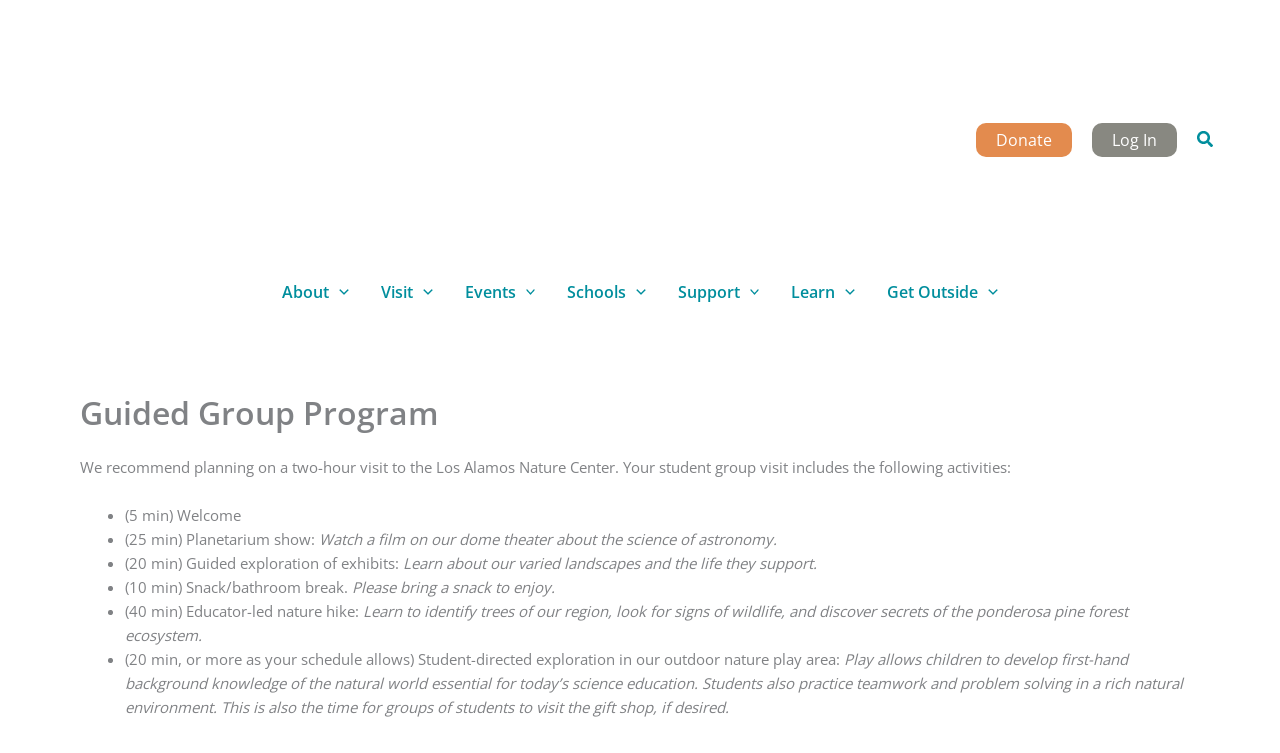

--- FILE ---
content_type: text/css
request_url: https://peecnature.org/wp-content/themes/astra-child/style.css?ver=1.0.0
body_size: -74
content:
/**
Theme Name: Outdoor Adventure
Author: PEEC
Author URI: https://peecnature.org/
Description: this file is part of the child theme, which we have renamed
Version: 1.0.0
License: GNU General Public License v2 or later
License URI: http://www.gnu.org/licenses/gpl-2.0.html
Text Domain: astra-child
Template: astra

NOTE: PEEC custom CSS is entered in the Astra settings, not here.
*/